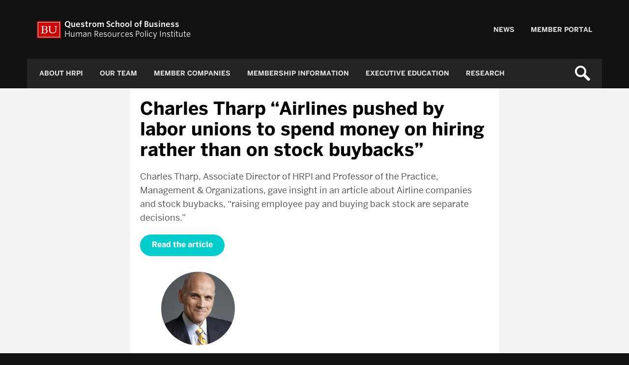

--- FILE ---
content_type: application/javascript
request_url: https://www.bu.edu/hrpi/wp-content/themes/r-research-sister/js/script.min.js?ver=1.2.0
body_size: 1576
content:
!function(s){s(".navToggle").on("click",function(e){e.preventDefault(),s("nav, .navToggle").toggleClass("is-open"),s(".searchToggle, #quicksearch").removeClass("is-open"),s("body").toggleClass("nav-open").removeClass("search-open")}),s(".searchToggle").on("click",function(e){e.preventDefault(),s("nav, .navToggle").removeClass("is-open"),s(this).hasClass("is-open")||setTimeout(function(){s("#q").focus()},100),s(".searchToggle, #quicksearch").toggleClass("is-open"),s("body").toggleClass("search-open").removeClass("nav-open")})}(jQuery),function(e){e("#profile-filter li").on("click",function(){e("#profile-filter li").removeClass("active"),e(this).addClass("active"),$selectedFieldID=e(this).data("target"),"all"==$selectedFieldID?e(".directory-profileListing li").removeClass("hidden"):e(".directory-profileListing li").each(function(){e(this).hasClass($selectedFieldID)?e(this).removeClass("hidden"):e(this).addClass("hidden")}),e(".letter-group").each(function(){e(this).find("li").not(".hidden").length?e(this).addClass("active"):e(this).removeClass("active")}),e(".letter-group").removeClass("odd"),e(".letter-group.active:odd").addClass("odd")})}(jQuery);